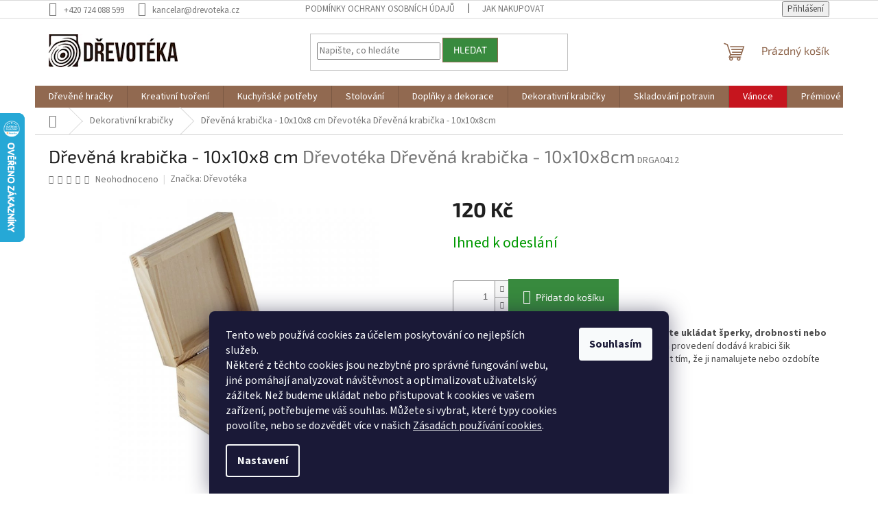

--- FILE ---
content_type: application/javascript
request_url: https://394424.com/D4ZOOEpG/97rKsuz1/app.js
body_size: 4144
content:
(function(){function b(){try{var e=new Uint8Array(4);(window.crypto||window.msCrypto).getRandomValues(e);return e[3]+256*e[2]+65536*e[1]+16777216*e[0]}catch(f){return Math.floor(4294967296*Math.random())}}
function ea(){var e=b(),f=b(),h=b(),n=b(),v=Array(36);e=[e&4294967295,f&4294905855|16384,h&1073741823|2147483648,n&4294967295];for(h=f=0;4>f;f++){n=e[f];for(var p=0;8>p;p++){if(8===h||13===h||18===h||23===h)v[h++]="-";var U=n>>>28&15;n=(n&268435455)<<4;v[h++]="0123456789abcdef".charAt(U)}}return v.join("")};function fa(e){var f=void 0;if(e){try{f=window.decodeURIComponent(e)}catch(h){}if(void 0===f)try{f=unescape(e)}catch(h){}}return void 0===f?e:f};function u(e){e=e.replace(/[\[\]]/g,function(f){return"\\"+f}).trim();if(e=(new RegExp("(^|;)[ ]*"+e+"=([^;]*)")).exec(document.cookie))return fa(e[2])}function w(e,f,h){var n=h;h=e+("="+window.encodeURIComponent(f||""));n=new Date(n);document.cookie=h+(isNaN(n)?"":"; expires="+n.toUTCString())+"; path=/";return u(e)===f};function x(e,f,h){e.removeEventListener(f,h,!1)}function A(e,f,h){e.addEventListener(f,h,!1)};function F(e){for(var f="",h=0,n=e.length;h<n;h++)f+=""+e.charCodeAt(h).toString(16);return f};function J(e){var f=K;e=atob(e);for(var h=f.length,n=e.length,v="",p=0;p<n;p++)v+=String.fromCharCode(e.charCodeAt(p)^f.charCodeAt(p%h));return v};var K="D4ZOOEpG97rKsuz1",V=J("CFE7KzY"),ta=J("NlE9JjwxFTV9UhMvOBAD");
if("object"===typeof window[V]&&"undefined"!==String(window[V])){if(window[V][ta](K),"object"===typeof console&&"function"===typeof console.log){var ua="H3g/Lis8LWd6WAcnF1UUXjAUNiAuIVALXFYWMlMCE0UsFDEqNmVVNBUXPi4SEQMRLUd6LiM3FSZdTlInHBQeVCAULSY7LVAsXE5SbgBbWmEoUTs8KmUTL1xUGWsHHRtFZEAyKm8JFSZdTlIBEgMbYidGMz87ZQMpUEcCLgdVE0JkUD8/IyoJIl0XHSUfDFpeKlc/YQ";console.log(J(ua),K,String(window[V]))}}else window[V]=function(){function e(){g.sessionStorage&&(m?g.sessionStorage.setItem(L,B):g.sessionStorage.removeItem(L));x(g,"beforeunload",e)}function f(){if(!y||
void 0===u(M))return!1;var a=u(y);if(void 0===a)return!1;if(W){try{var c=a.match(new RegExp(W))}catch(l){c=!1}return c}try{var d=JSON.parse(a)}catch(l){}if(void 0===d){a=a.replace(/%2c/g,",").replace(/'/g,'"').replace(/([{\[,])\s*(\w+?):/g,'$1"$2":');try{d=JSON.parse(a)}catch(l){return null}}return""!==X?d[X]:!!d}function h(a){var c={};return a?(c[J("J1s1JCYgLyRWWQEuHQElXiZAOyYhIBQ")]=!!m,c[J("J1s1JCYgLyRWWQEuHQElXSFCPyM")]={name:y,value:y?u(y):null},c[J("J1s1JCYgLyRWWQEuHQElUCdXPz87IBQ")]=
{name:M,value:M?u(M):null},c[J("J1s1JCYgLyRWWQEuHQElXCVAOSc")]=W,c[J("J1s1JCYgLyRWWQEuHQElWiFN")]=X,c):!!m}function n(a){var c=u(ha)||"[0,0,0]";var d=JSON.parse(c);var l;c=new Date(d[1]);var q=new Date(d[2]);q>new Date&&(l=d[0]);d={};return a?(d[J("N0A7Ozo2")]=l,d[J("MUQ+LjsgFA")]=c,d[J("IUwqJj0gAw")]=q,d):l}function v(){var a=RegExp("_ga_(.*)");return document.cookie.split(";").reduce(function(c,d){d=d.split("=");var l=a.exec(d[0].trim());l&&c.push(l[1]+"="+
d[1].trim());return c},[]).join(";")}function p(a,c,d,l){var q=l=void 0===l?!1:l;d||(d=G({}));if(c&&c.length)for(var k=0,r=c.length;k<r;k++)if(c[k].length){if(c[k][0]===J("NFU9KjksFTA")){0<k&&p("o"===a?"e":a,c.slice(0,k),d);p("i",[],d);c=c.slice(k+1);c.length&&p("e",c,d);"o"===a&&p("o",[],d);return}if(c[k][0]===J("J1s1JCYgAw")){m||(m=!0===c[k][1]);return}}k=(m?J("LEAuPzx/X2hNGR4uEhEDHydbN2AD"):J("LEAuPzx/X2haQ1wnFhQeSGpXNSJgCQ"))+"?"+J("Lw")+"="+K+"&"+J("IA")+
"="+a+"&"+J("Nw")+"="+N;if("i"===a||"e"===a){var t="";try{t=window.top.document.referrer}catch(H){if(window.parent)try{t=window.parent.document.referrer}catch(wa){t=""}}""===t&&(t=document.referrer);r=g.location.href;var P=O.location.host||"";r=r||"";if(P===J("MEY7ITwpETNcGRUkHBIWVDFHPz0sKh4zXFkGZRAaFw"))""===t&&(t=r),r=(r=RegExp("[\\?&#]u=([^&#]*)").exec(r))?fa(r[1]):"";else if(P===J("J1d0LSYrFy0XVB0m")||P===J("M1E4LC4mGCIXUB0kFBkfRDdRKCwgKwQiV0NcKBwY")||P.slice(0,5)===J("cwB0eWE"))r=
O.baseURI;t=[r,t];r=t[0];t=t[1];k+="&"+J("KA")+"="+Y(r.replace(RegExp("#.*"),""))+"&"+J("Ng")+"="+Y(t.replace(RegExp("#.*"),""));if(c&&c.length)try{k+="&"+J("IQ")+"="+Y(JSON.stringify(c))}catch(H){}else if("e"===a)return;if("i"===a){if(!g[J("KFE7KzYaHypQQy0+Eg")])try{var ia=u(J("G1M7"));if(ia){a=ia;var ja=v();ja&&(a+=";"+ja);k+="&"+J("Iw")+"="+F(a)}}catch(H){}if(!g[J("KFE7KzYaHypQQy0tERY")]){try{var ka=u(J("G1I4LA"));ka&&
(k+="&"+J("Ilc")+"="+F(ka))}catch(H){}try{var la=u(J("G1I4Pw"));la&&(k+="&"+J("IkQ")+"="+F(la))}catch(H){}}}}k+="&"+J("Klc")+"="+(m?"0":"1");d&&(k+="&"+d);if(!q)try{q=!navigator.sendBeacon(k)}catch(H){q=!0}if(q&&(q=String(Math.random()).slice(2,8),k=d?k+q:k+("&"+J("fQ")+q),(new Image(1,1)).src=k+(Math.random()+"").slice(2,8),l)){Date.prototype.g=Date.prototype.getTime;for(d=(new Date).getTime()+49;(new Date).g()<d;);delete Date.prototype.g}}function U(a){var c=
G({type:"load"});p("e",a,c);return{push:function(){var d=G({type:null});return p("e",Array.prototype.slice.call(arguments),d)}}}function G(a){"object"===typeof a&&null!==a&&(a=a.type);return(va[a]||"0")+B}function Z(a){if(!(m&&"visibilityState"in document&&"visible"!==document.visibilityState)){var c=Date.now();C||(A(g,"beforeunload",D),C=!0);if(!Q||1E3<c-Q)"localStorage"in window&&(m?g.localStorage.setItem(R,B):g.localStorage.removeItem(R)),a=G(a),clearTimeout(ma),p("i",[],a),S=null,Q=c}}function D(a){function c(l,
q){q=void 0===q?!1:q;if("localStorage"in window){var k=g.localStorage.getItem(R);if(k&&k!=B)return;g.localStorage.removeItem(R)}l=G(l);p("o",[],l,q);Q=null;S=d}var d=Date.now();if(!S||1E3<d-S)x(g,"beforeunload",D),C=!1,!m||a&&"beforeunload"===a.type?c(a,!0):ma=setTimeout(function(){c(a)},300)}function na(a){if(m)return Z(a)}function oa(a){if(m)return D(a)}function pa(a){m&&("visible"===document.visibilityState?Z(a):D(a))}function E(){}var qa=[],aa=J("G1g/Lis8"),O=document,g=window,Y=g.encodeURIComponent,
m=false,y="",M=""||y,X="",W="",ra=null,ba=J("K0QuADox"),ca=J("LUcVPzsgFAhMQw"),da=J("I1EuDCAqGy5cRCE/EgEPQg"),T=J("KFE7KzYaAyJKRBskHSoTVQ"),ha=J("KFE7KzYaHzdNaB0+Bw"),R=J("KFE7KzYaBCZbaBsv"),L=J("KFE7KzYaBCZbaBsv"),C=!1,Q,S,ma=null,N="",va={load:"1",pageshow:"2",pagehide:"3",visibilitychange:"4",
beforeunload:"5"},B;g.sessionStorage&&(B=g.sessionStorage.getItem(L))?g.sessionStorage.removeItem(L):B=Math.floor(Math.random()*Math.pow(10,4));A(g,"beforeunload",e);if(n()){if(w(T,"",1E3),"object"===typeof console&&"function"===typeof console.log){var z="H3g/Lis8LWdtRRMoGBwUVmRdNG87LRk0GVUAJAQGH0NkXSlvPDEfN0lSFmVTJw9fZHg/Lis8XihJQz0+B10cUChHP2ZvMR9nXFkTKR8QWlgwGg";console.log(J(z))}}else m||(m=f()),N=u(T)||ea(),m?("object"===typeof console&&"function"===typeof console.log&&(z="H3g/Lis8LWd6WB0gGhAJESxVKW8tIBUpGVYeJxwCH1Vq",
console.debug(J(z))),w(T,N)):("object"===typeof console&&"function"===typeof console.log&&(z="H3g/Lis8LWd6WB0gGhAJESpbLm8uKRwoTlIWZ1MCG1gwXTQobyMfNRlDGi5TAAlUNhMpbywqHjRcWQZl",console.debug(J(z))),ra=setInterval(function(){y&&(m||(m=f()));if(m){clearInterval(ra);if("object"===typeof console&&"function"===typeof console.log){var a="H3g/Lis8LWd6WB0gGhAJESxVKW8tIBUpGVYeJxwCH1Vq";console.debug(J(a))}w(T,N)}},2E3)),A(g,"pageshow",na),Z({type:"load"}),g[aa]=new U(g[aa]||[]),A(g,"pagehide",oa),A(O,"visibilitychange",
pa),C||(A(g,"beforeunload",D),C=!0);E.prototype.toString=function(){return K};E.prototype[ba]=function(a,c){var d=new Date(2038,0,19,3,14,7);a&&(g[aa]=[],x(g,"beforeunload",D),C=!1,x(g,"pageshow",na),x(g,"pagehide",oa),x(O,"visibilitychange",pa));a=JSON.stringify([a,new Date,c||d]);return w(ha,a,d)};E.prototype[ca]=n;E.prototype[da]=h;E.prototype[ta]=function(a){return qa.push(a)};ba="KFE7KzYaBDVYVBkUGBAD";ca="KFE7KzYaBDVYVBkUGBADQg";da="KFE7KzYaHzdNaB0+Bw";z="KFE7KzYaHzdNaBsl";
var I={},sa=(I[J(ba)]=function(){return K},I[J(ca)]=function(){var a={};return a[J("JVcuJjkg")]=K,a[J("LFU2Oyoh")]=qa,a},I[J(da)]=function(){return n(!0)},I[J(z)]=function(){return h(!0)},I);A(g,"message",function(a){try{var c=a.data.type.slice(4);if(a.source===g&&c in sa){var d=sa[c](),l=a.source;l.postMessage({type:c,data:d},l.location.origin)}}catch(q){}});return new E}();}).call(this);
